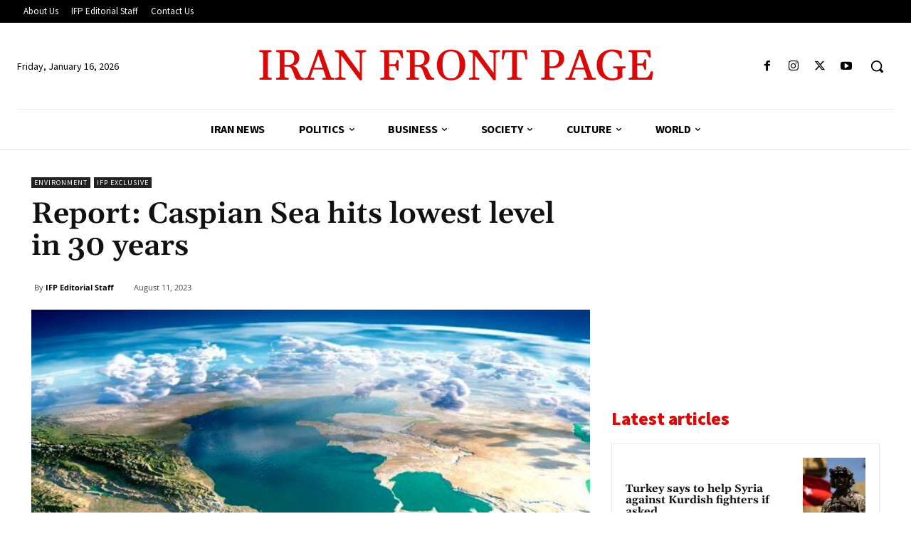

--- FILE ---
content_type: text/html; charset=utf-8
request_url: https://www.google.com/recaptcha/api2/aframe
body_size: 269
content:
<!DOCTYPE HTML><html><head><meta http-equiv="content-type" content="text/html; charset=UTF-8"></head><body><script nonce="p5Vd-ZQvWX_KOiTIXUbJwg">/** Anti-fraud and anti-abuse applications only. See google.com/recaptcha */ try{var clients={'sodar':'https://pagead2.googlesyndication.com/pagead/sodar?'};window.addEventListener("message",function(a){try{if(a.source===window.parent){var b=JSON.parse(a.data);var c=clients[b['id']];if(c){var d=document.createElement('img');d.src=c+b['params']+'&rc='+(localStorage.getItem("rc::a")?sessionStorage.getItem("rc::b"):"");window.document.body.appendChild(d);sessionStorage.setItem("rc::e",parseInt(sessionStorage.getItem("rc::e")||0)+1);localStorage.setItem("rc::h",'1768632847883');}}}catch(b){}});window.parent.postMessage("_grecaptcha_ready", "*");}catch(b){}</script></body></html>